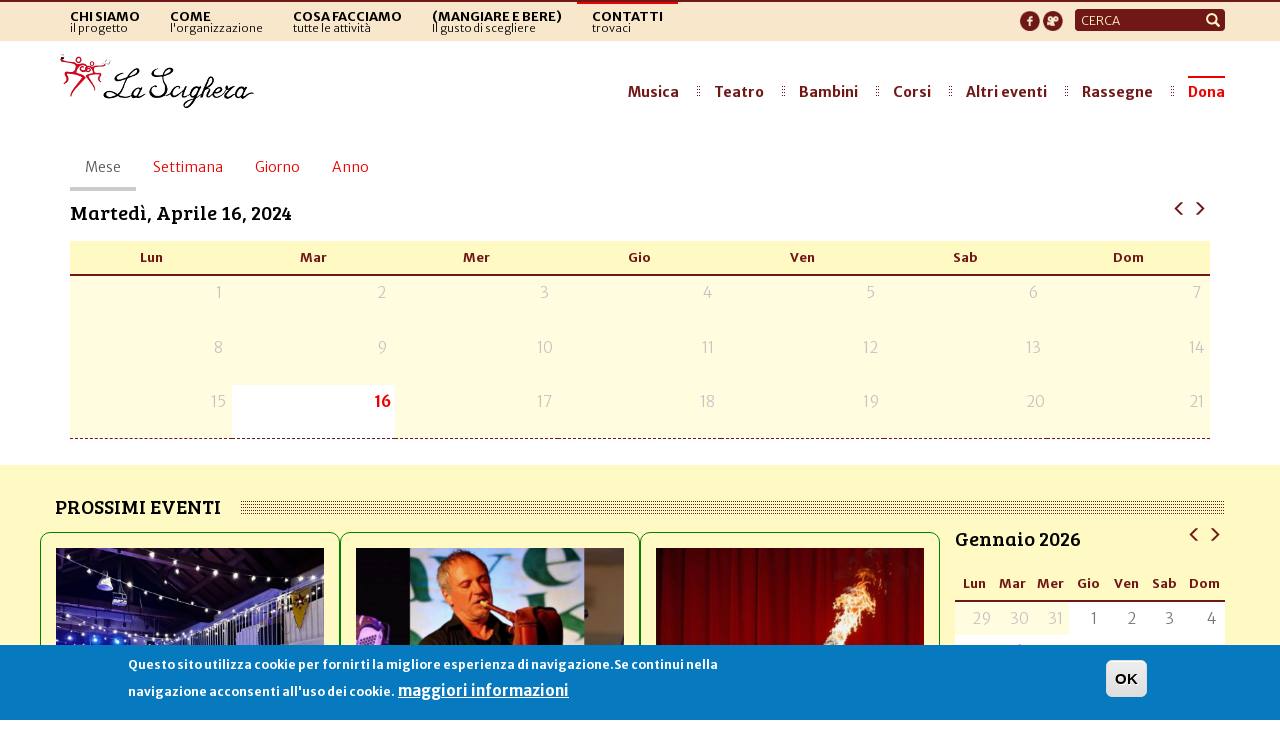

--- FILE ---
content_type: text/html; charset=utf-8
request_url: https://www.lascighera.org/eventi/mese/2024-04-16?page=4
body_size: 13723
content:
<!DOCTYPE html>
<html lang="it" dir="ltr" prefix="content: http://purl.org/rss/1.0/modules/content/ dc: http://purl.org/dc/terms/ foaf: http://xmlns.com/foaf/0.1/ rdfs: http://www.w3.org/2000/01/rdf-schema# sioc: http://rdfs.org/sioc/ns# sioct: http://rdfs.org/sioc/types# skos: http://www.w3.org/2004/02/skos/core# xsd: http://www.w3.org/2001/XMLSchema#">
<head>
  <link rel="profile" href="http://www.w3.org/1999/xhtml/vocab" />
  <meta name="viewport" content="width=device-width, initial-scale=1.0">
  <meta http-equiv="Content-Type" content="text/html; charset=utf-8" />
<meta name="generator" content="Drupal 7 (https://www.drupal.org)" />
<link rel="canonical" href="https://www.lascighera.org/eventi/mese/2024-04-16" />
<link rel="shortlink" href="https://www.lascighera.org/eventi/mese/2024-04-16" />
<meta property="og:site_name" content="La Scighera" />
<meta property="og:type" content="article" />
<meta property="og:url" content="https://www.lascighera.org/eventi/mese/2024-04-16" />
<meta name="twitter:card" content="summary" />
<meta name="dcterms.type" content="Text" />
<meta name="dcterms.format" content="text/html" />
<meta name="dcterms.identifier" content="https://www.lascighera.org/eventi/mese/2024-04-16" />
  <title>| Page 5 | La Scighera</title>
  <link type="text/css" rel="stylesheet" href="https://www.lascighera.org/sites/default/files/css/css_lQaZfjVpwP_oGNqdtWCSpJT1EMqXdMiU84ekLLxQnc4.css" media="all" />
<link type="text/css" rel="stylesheet" href="https://www.lascighera.org/sites/default/files/css/css_gLO4px3yF8oFZZEHuUawdPK44hiFowaPtlr08ubEX38.css" media="all" />
<link type="text/css" rel="stylesheet" href="https://www.lascighera.org/sites/default/files/css/css__wSn4CZgUY08zvd5fvnC1JRvmg4HPazrdpwuuNjrCzk.css" media="all" />
<link type="text/css" rel="stylesheet" href="https://www.lascighera.org/sites/default/files/css/css_Rmr82Vvl1iL0B4EMpyxw2ZvXfqMjCJ5ydkfYPdgK7k4.css" media="all" />
<link type="text/css" rel="stylesheet" href="https://cdn.jsdelivr.net/npm/bootstrap@3.3.7/dist/css/bootstrap.min.css" media="all" />
<link type="text/css" rel="stylesheet" href="https://www.lascighera.org/sites/default/files/css/css_GZOpRITbdKjTDV9JFvKOgcxnLBj4MmDS4SrkwszcDR8.css" media="all" />
  <!-- HTML5 element support for IE6-8 -->
  <!--[if lt IE 9]>
    <script src="https://cdn.jsdelivr.net/html5shiv/3.7.3/html5shiv-printshiv.min.js"></script>
  <![endif]-->
  <script src="//ajax.googleapis.com/ajax/libs/jquery/2.2.4/jquery.js"></script>
<script>window.jQuery || document.write("<script src='/sites/all/modules/jquery_update/replace/jquery/2.2/jquery.js'>\x3C/script>")</script>
<script src="https://www.lascighera.org/misc/jquery-extend-3.4.0.js?v=2.2.4"></script>
<script src="https://www.lascighera.org/misc/jquery-html-prefilter-3.5.0-backport.js?v=2.2.4"></script>
<script src="https://www.lascighera.org/misc/jquery.once.js?v=1.2"></script>
<script src="https://www.lascighera.org/misc/drupal.js?t73jv8"></script>
<script src="https://www.lascighera.org/sites/all/libraries/fitvids/jquery.fitvids.js?t73jv8"></script>
<script src="https://www.lascighera.org/sites/all/modules/jquery_update/js/jquery_browser.js?v=0.0.1"></script>
<script src="//ajax.googleapis.com/ajax/libs/jqueryui/1.10.2/jquery-ui.js"></script>
<script>window.jQuery.ui || document.write("<script src='/sites/all/modules/jquery_update/replace/ui/ui/jquery-ui.js'>\x3C/script>")</script>
<script src="https://www.lascighera.org/sites/all/modules/eu_cookie_compliance/js/jquery.cookie-1.4.1.min.js?v=1.4.1"></script>
<script src="https://www.lascighera.org/sites/all/modules/jquery_update/replace/jquery.form/4/jquery.form.js?v=4.2.1"></script>
<script src="https://www.lascighera.org/misc/ui/jquery.ui.datepicker-1.13.0-backport.js?v=1.10.2"></script>
<script src="https://www.lascighera.org/modules/locale/locale.datepicker.js?v=1.10.2"></script>
<script src="https://www.lascighera.org/sites/all/modules/date/date_popup/jquery.timeentry.pack.js?v=1.4.7"></script>
<script src="https://www.lascighera.org/sites/all/modules/beautytips/js/jquery.bt.min.js?v=0.9.5-rc1"></script>
<script src="https://www.lascighera.org/sites/all/modules/beautytips/js/beautytips.min.js?v=7.x-2.x"></script>
<script src="https://www.lascighera.org/misc/form-single-submit.js?v=7.103"></script>
<script src="https://www.lascighera.org/misc/ajax.js?v=7.103"></script>
<script src="https://www.lascighera.org/sites/all/modules/jquery_update/js/jquery_update.js?v=0.0.1"></script>
<script src="https://cdn.jsdelivr.net/npm/bootstrap@3.3.7/dist/js/bootstrap.js"></script>
<script src="https://www.lascighera.org/sites/all/modules/entityreference/js/entityreference.js?t73jv8"></script>
<script src="https://www.lascighera.org/sites/all/modules/fitvids/fitvids.js?t73jv8"></script>
<script src="https://www.lascighera.org/sites/default/files/languages/it_WLdUBiIIk4NJMwTTtFYTPRu-K4It6MgXs6ZKppu46Ss.js?t73jv8"></script>
<script src="https://www.lascighera.org/sites/all/modules/views_slideshow_xtra/views_slideshow_xtra.js?t73jv8"></script>
<script src="https://www.lascighera.org/sites/all/modules/views/js/base.js?t73jv8"></script>
<script src="https://www.lascighera.org/sites/all/themes/bootstrap/js/misc/_progress.js?v=7.103"></script>
<script src="https://www.lascighera.org/sites/all/modules/better_exposed_filters/better_exposed_filters.js?t73jv8"></script>
<script src="https://www.lascighera.org/sites/all/modules/date/date_popup/date_popup.js?t73jv8"></script>
<script src="https://www.lascighera.org/sites/all/modules/views/js/ajax_view.js?t73jv8"></script>
<script src="https://www.lascighera.org/misc/form.js?t73jv8"></script>
<script src="https://www.lascighera.org/sites/all/themes/bootstrap/js/misc/_collapse.js?t73jv8"></script>
<script src="https://www.lascighera.org/sites/all/modules/google_analytics/googleanalytics.js?t73jv8"></script>
<script src="https://www.googletagmanager.com/gtag/js?id=UA-3416813-1"></script>
<script>window.dataLayer = window.dataLayer || [];function gtag(){dataLayer.push(arguments)};gtag("js", new Date());gtag("set", "developer_id.dMDhkMT", true);gtag("config", "UA-3416813-1", {"groups":"default","anonymize_ip":true});</script>
<script src="https://www.lascighera.org/sites/all/modules/matomo/matomo.js?t73jv8"></script>
<script>var _paq = _paq || [];(function(){var u=(("https:" == document.location.protocol) ? "https://matomo.alekos.net/" : "http://matomo.alekos.net/");_paq.push(["setSiteId", "18"]);_paq.push(["setTrackerUrl", u+"matomo.php"]);_paq.push(["setDocumentTitle", "Calendario"]);_paq.push(["setDoNotTrack", 1]);_paq.push(["trackPageView"]);_paq.push(["setIgnoreClasses", ["no-tracking","colorbox"]]);_paq.push(["enableLinkTracking"]);var d=document,g=d.createElement("script"),s=d.getElementsByTagName("script")[0];g.type="text/javascript";g.defer=true;g.async=true;g.src="https://www.lascighera.org/sites/default/files/matomo/matomo.js?t73jv8";s.parentNode.insertBefore(g,s);})();</script>
<script src="https://www.lascighera.org/sites/all/modules/beautytips/other_libs/jquery.hoverIntent.minified.js?t73jv8"></script>
<script src="https://www.lascighera.org/sites/all/themes/bootstrap_scighera/js/jquery.dotdotdot.min.js?t73jv8"></script>
<script src="https://www.lascighera.org/sites/all/themes/bootstrap_scighera/js/jquery.hoverIntent.minified.js?t73jv8"></script>
<script src="https://www.lascighera.org/sites/all/themes/bootstrap_scighera/js/jssor.slider-21.1.6.mini.js?t73jv8"></script>
<script src="https://www.lascighera.org/sites/all/themes/bootstrap_scighera/js/giucas.js?t73jv8"></script>
<script src="https://www.lascighera.org/sites/all/themes/bootstrap_scighera/js/custom.js?t73jv8"></script>
<script src="https://www.lascighera.org/sites/all/themes/bootstrap/js/misc/ajax.js?t73jv8"></script>
<script src="https://www.lascighera.org/sites/all/themes/bootstrap/js/modules/views/js/ajax_view.js?t73jv8"></script>
<script>jQuery.extend(Drupal.settings, {"basePath":"\/","pathPrefix":"","setHasJsCookie":0,"ajaxPageState":{"theme":"bootstrap_scighera","theme_token":"CeJ8XREBOfHQOSWT3dYTCJoHduDABqynqT3XvqzoVIE","jquery_version":"2.2","jquery_version_token":"DE2C34UgEp_Q86_lzrZZegEzDLe5QRFbf4SDTsbnLBY","js":{"0":1,"sites\/all\/modules\/eu_cookie_compliance\/js\/eu_cookie_compliance.min.js":1,"sites\/all\/themes\/bootstrap\/js\/bootstrap.js":1,"\/\/ajax.googleapis.com\/ajax\/libs\/jquery\/2.2.4\/jquery.js":1,"1":1,"misc\/jquery-extend-3.4.0.js":1,"misc\/jquery-html-prefilter-3.5.0-backport.js":1,"misc\/jquery.once.js":1,"misc\/drupal.js":1,"sites\/all\/libraries\/fitvids\/jquery.fitvids.js":1,"sites\/all\/modules\/jquery_update\/js\/jquery_browser.js":1,"\/\/ajax.googleapis.com\/ajax\/libs\/jqueryui\/1.10.2\/jquery-ui.js":1,"2":1,"sites\/all\/modules\/eu_cookie_compliance\/js\/jquery.cookie-1.4.1.min.js":1,"sites\/all\/modules\/jquery_update\/replace\/jquery.form\/4\/jquery.form.js":1,"misc\/ui\/jquery.ui.datepicker-1.13.0-backport.js":1,"modules\/locale\/locale.datepicker.js":1,"sites\/all\/modules\/date\/date_popup\/jquery.timeentry.pack.js":1,"sites\/all\/modules\/beautytips\/js\/jquery.bt.min.js":1,"sites\/all\/modules\/beautytips\/js\/beautytips.min.js":1,"misc\/form-single-submit.js":1,"misc\/ajax.js":1,"sites\/all\/modules\/jquery_update\/js\/jquery_update.js":1,"https:\/\/cdn.jsdelivr.net\/npm\/bootstrap@3.3.7\/dist\/js\/bootstrap.js":1,"sites\/all\/modules\/entityreference\/js\/entityreference.js":1,"sites\/all\/modules\/fitvids\/fitvids.js":1,"public:\/\/languages\/it_WLdUBiIIk4NJMwTTtFYTPRu-K4It6MgXs6ZKppu46Ss.js":1,"sites\/all\/modules\/views_slideshow_xtra\/views_slideshow_xtra.js":1,"sites\/all\/modules\/views\/js\/base.js":1,"sites\/all\/themes\/bootstrap\/js\/misc\/_progress.js":1,"sites\/all\/modules\/better_exposed_filters\/better_exposed_filters.js":1,"sites\/all\/modules\/date\/date_popup\/date_popup.js":1,"sites\/all\/modules\/views\/js\/ajax_view.js":1,"misc\/form.js":1,"sites\/all\/themes\/bootstrap\/js\/misc\/_collapse.js":1,"sites\/all\/modules\/google_analytics\/googleanalytics.js":1,"https:\/\/www.googletagmanager.com\/gtag\/js?id=UA-3416813-1":1,"3":1,"sites\/all\/modules\/matomo\/matomo.js":1,"4":1,"sites\/all\/modules\/beautytips\/other_libs\/jquery.hoverIntent.minified.js":1,"sites\/all\/themes\/bootstrap_scighera\/js\/jquery.dotdotdot.min.js":1,"sites\/all\/themes\/bootstrap_scighera\/js\/jquery.hoverIntent.minified.js":1,"sites\/all\/themes\/bootstrap_scighera\/js\/jssor.slider-21.1.6.mini.js":1,"sites\/all\/themes\/bootstrap_scighera\/js\/giucas.js":1,"sites\/all\/themes\/bootstrap_scighera\/js\/custom.js":1,"sites\/all\/themes\/bootstrap\/js\/misc\/ajax.js":1,"sites\/all\/themes\/bootstrap\/js\/modules\/views\/js\/ajax_view.js":1},"css":{"modules\/system\/system.base.css":1,"misc\/ui\/jquery.ui.core.css":1,"misc\/ui\/jquery.ui.theme.css":1,"misc\/ui\/jquery.ui.datepicker.css":1,"sites\/all\/modules\/date\/date_popup\/themes\/jquery.timeentry.css":1,"sites\/all\/modules\/simplenews\/simplenews.css":1,"sites\/all\/modules\/calendar\/css\/calendar_multiday.css":1,"sites\/all\/modules\/calendar_tooltips\/calendar_tooltips.css":1,"sites\/all\/modules\/date\/date_repeat_field\/date_repeat_field.css":1,"modules\/field\/theme\/field.css":1,"sites\/all\/modules\/fitvids\/fitvids.css":1,"modules\/node\/node.css":1,"sites\/all\/modules\/youtube\/css\/youtube.css":1,"sites\/all\/modules\/views\/css\/views.css":1,"sites\/all\/modules\/ckeditor\/css\/ckeditor.css":1,"sites\/all\/modules\/media\/modules\/media_wysiwyg\/css\/media_wysiwyg.base.css":1,"sites\/all\/modules\/ctools\/css\/ctools.css":1,"sites\/all\/modules\/panels\/css\/panels.css":1,"sites\/all\/modules\/views_slideshow_xtra\/views_slideshow_xtra.css":1,"sites\/all\/modules\/date\/date_views\/css\/date_views.css":1,"sites\/all\/modules\/eu_cookie_compliance\/css\/eu_cookie_compliance.css":1,"sites\/all\/modules\/naviteam\/nv_widget\/css\/flickr.css":1,"public:\/\/ctools\/css\/1047b53643519f84cb23d4e7837388d4.css":1,"https:\/\/cdn.jsdelivr.net\/npm\/bootstrap@3.3.7\/dist\/css\/bootstrap.min.css":1,"sites\/all\/themes\/bootstrap\/css\/3.3.7\/overrides.min.css":1,"sites\/all\/themes\/bootstrap_scighera\/css\/styles.css":1,"sites\/all\/themes\/bootstrap_scighera\/css\/animate.min.css":1}},"jcarousel":{"ajaxPath":"\/jcarousel\/ajax\/views"},"views":{"ajax_path":"\/views\/ajax","ajaxViews":{"views_dom_id:8766b8018424bdb2a94ecf70e25f523a":{"view_name":"calendario_eventi_della_scighera","view_display_id":"page_1","view_args":"2024-04-16","view_path":"eventi\/mese\/2024-04-16","view_base_path":"eventi\/mese","view_dom_id":"8766b8018424bdb2a94ecf70e25f523a","pager_element":0},"views_dom_id:ddfe79d44b88ae9546768d5b8abc5ab4":{"view_name":"tutti_gli_eventi","view_display_id":"pane_eventi_home","view_args":"","view_path":"eventi\/mese\/2024-04-16","view_base_path":"eventi\/mese\/2024-04-16","view_dom_id":"ddfe79d44b88ae9546768d5b8abc5ab4","pager_element":0},"views_dom_id:6678f4184dde6af17b96f6a2efa68abb":{"view_name":"calendario_eventi_della_scighera","view_display_id":"page_1","view_args":"2026-01","view_path":"eventi\/mese\/2024-04-16","view_base_path":"eventi\/mese","view_dom_id":"6678f4184dde6af17b96f6a2efa68abb","pager_element":0},"views_dom_id:605bd8440efa5165ad661f31f44a0c59":{"view_name":"i_corsi_della_scighera","view_display_id":"panel_pane_1","view_args":"","view_path":"eventi\/mese\/2024-04-16","view_base_path":"tabella-corsi","view_dom_id":"605bd8440efa5165ad661f31f44a0c59","pager_element":0},"views_dom_id:42e0dbdd63ba42c012d05171a351d24f":{"view_name":"tutti_gli_eventi","view_display_id":"panel_pane_4","view_args":"","view_path":"eventi\/mese\/2024-04-16","view_base_path":"eventi\/mese\/2024-04-16","view_dom_id":"42e0dbdd63ba42c012d05171a351d24f","pager_element":0}}},"urlIsAjaxTrusted":{"\/views\/ajax":true,"\/eventi\/mese\/2024-04-16?page=4":true},"better_exposed_filters":{"views":{"calendario_eventi_della_scighera":{"displays":{"page_1":{"filters":[]}}},"tutti_gli_eventi":{"displays":{"pane_eventi_home":{"filters":{"field_eventstart_value":{"required":false},"tipo_evento":{"required":false}}},"panel_pane_4":{"filters":[]}}},"i_corsi_della_scighera":{"displays":{"panel_pane_1":{"filters":[]}}}},"datepicker":false,"slider":false,"settings":[],"autosubmit":false},"jquery":{"ui":{"datepicker":{"isRTL":false,"firstDay":"1"}}},"datePopup":{"edit-field-eventstart-value-min-datepicker-popup-0":{"func":"datepicker","settings":{"changeMonth":true,"changeYear":true,"autoPopUp":"focus","closeAtTop":false,"speed":"immediate","firstDay":1,"dateFormat":"dd\/mm\/yy","yearRange":"-10:+1","fromTo":false,"defaultDate":"0y"}},"edit-field-eventstart-value-max-datepicker-popup-0":{"func":"datepicker","settings":{"changeMonth":true,"changeYear":true,"autoPopUp":"focus","closeAtTop":false,"speed":"immediate","firstDay":1,"dateFormat":"dd\/mm\/yy","yearRange":"-10:+1","fromTo":false,"defaultDate":"0y"}}},"fitvids":{"custom_domains":[],"selectors":["body"],"simplifymarkup":true},"eu_cookie_compliance":{"cookie_policy_version":"1.0.0","popup_enabled":1,"popup_agreed_enabled":0,"popup_hide_agreed":0,"popup_clicking_confirmation":1,"popup_scrolling_confirmation":0,"popup_html_info":"\u003Cdiv class=\u0022eu-cookie-compliance-banner eu-cookie-compliance-banner-info eu-cookie-compliance-banner--default\u0022\u003E\n  \u003Cdiv class=\u0022popup-content info\u0022\u003E\n        \u003Cdiv id=\u0022popup-text\u0022\u003E\n      \u003Cp\u003EQuesto sito utilizza cookie per fornirti la migliore esperienza di navigazione.Se continui nella navigazione acconsenti all\u0027uso dei cookie.\u003C\/p\u003E\n              \u003Cbutton type=\u0022button\u0022 class=\u0022find-more-button eu-cookie-compliance-more-button\u0022\u003Emaggiori informazioni\u003C\/button\u003E\n          \u003C\/div\u003E\n    \n    \u003Cdiv id=\u0022popup-buttons\u0022 class=\u0022\u0022\u003E\n            \u003Cbutton type=\u0022button\u0022 class=\u0022agree-button eu-cookie-compliance-default-button\u0022\u003EOK\u003C\/button\u003E\n          \u003C\/div\u003E\n  \u003C\/div\u003E\n\u003C\/div\u003E","use_mobile_message":false,"mobile_popup_html_info":"\u003Cdiv class=\u0022eu-cookie-compliance-banner eu-cookie-compliance-banner-info eu-cookie-compliance-banner--default\u0022\u003E\n  \u003Cdiv class=\u0022popup-content info\u0022\u003E\n        \u003Cdiv id=\u0022popup-text\u0022\u003E\n                    \u003Cbutton type=\u0022button\u0022 class=\u0022find-more-button eu-cookie-compliance-more-button\u0022\u003Emaggiori informazioni\u003C\/button\u003E\n          \u003C\/div\u003E\n    \n    \u003Cdiv id=\u0022popup-buttons\u0022 class=\u0022\u0022\u003E\n            \u003Cbutton type=\u0022button\u0022 class=\u0022agree-button eu-cookie-compliance-default-button\u0022\u003EOK\u003C\/button\u003E\n          \u003C\/div\u003E\n  \u003C\/div\u003E\n\u003C\/div\u003E\n","mobile_breakpoint":"768","popup_html_agreed":"\u003Cdiv\u003E\n  \u003Cdiv class=\u0022popup-content agreed\u0022\u003E\n    \u003Cdiv id=\u0022popup-text\u0022\u003E\n      \u003Cp\u003EThank you for accepting cookiesYou can now hide this message or find out more about cookies.\u003C\/p\u003E\n    \u003C\/div\u003E\n    \u003Cdiv id=\u0022popup-buttons\u0022\u003E\n      \u003Cbutton type=\u0022button\u0022 class=\u0022hide-popup-button eu-cookie-compliance-hide-button\u0022\u003EOK\u003C\/button\u003E\n              \u003Cbutton type=\u0022button\u0022 class=\u0022find-more-button eu-cookie-compliance-more-button-thank-you\u0022 \u003EMaggiori informazioni\u003C\/button\u003E\n          \u003C\/div\u003E\n  \u003C\/div\u003E\n\u003C\/div\u003E","popup_use_bare_css":false,"popup_height":"auto","popup_width":"100%","popup_delay":1000,"popup_link":"\/cookie","popup_link_new_window":1,"popup_position":null,"fixed_top_position":false,"popup_language":"it","store_consent":false,"better_support_for_screen_readers":0,"reload_page":0,"domain":"","domain_all_sites":null,"popup_eu_only_js":0,"cookie_lifetime":"100","cookie_session":false,"disagree_do_not_show_popup":0,"method":"default","allowed_cookies":"","withdraw_markup":"\u003Cbutton type=\u0022button\u0022 class=\u0022eu-cookie-withdraw-tab\u0022\u003EPrivacy settings\u003C\/button\u003E\n\u003Cdiv class=\u0022eu-cookie-withdraw-banner\u0022\u003E\n  \u003Cdiv class=\u0022popup-content info\u0022\u003E\n    \u003Cdiv id=\u0022popup-text\u0022\u003E\n      \u003Cp\u003E\u0026lt;h2\u0026gt;We use cookies on this site to enhance your user experience\u0026lt;\/h2\u0026gt;\u0026lt;p\u0026gt;You have given your consent for us to set cookies.\u0026lt;\/p\u0026gt;\u003C\/p\u003E\n    \u003C\/div\u003E\n    \u003Cdiv id=\u0022popup-buttons\u0022\u003E\n      \u003Cbutton type=\u0022button\u0022 class=\u0022eu-cookie-withdraw-button\u0022\u003EWithdraw consent\u003C\/button\u003E\n    \u003C\/div\u003E\n  \u003C\/div\u003E\n\u003C\/div\u003E\n","withdraw_enabled":false,"withdraw_button_on_info_popup":false,"cookie_categories":[],"cookie_categories_details":[],"enable_save_preferences_button":true,"cookie_name":"","cookie_value_disagreed":"0","cookie_value_agreed_show_thank_you":"1","cookie_value_agreed":"2","containing_element":"body","automatic_cookies_removal":true,"close_button_action":"close_banner"},"googleanalytics":{"account":["UA-3416813-1"],"trackOutbound":1,"trackMailto":1,"trackDownload":1,"trackDownloadExtensions":"7z|aac|arc|arj|asf|asx|avi|bin|csv|doc(x|m)?|dot(x|m)?|exe|flv|gif|gz|gzip|hqx|jar|jpe?g|js|mp(2|3|4|e?g)|mov(ie)?|msi|msp|pdf|phps|png|ppt(x|m)?|pot(x|m)?|pps(x|m)?|ppam|sld(x|m)?|thmx|qtm?|ra(m|r)?|sea|sit|tar|tgz|torrent|txt|wav|wma|wmv|wpd|xls(x|m|b)?|xlt(x|m)|xlam|xml|z|zip"},"matomo":{"trackMailto":1},"beautytipStyles":{"default":{"fill":"#ffffff","padding":8,"strokeStyle":"#B7B7B7","cornerRadius":0,"cssStyles":{"fontFamily":"\u0026quot;lucida grande\u0026quot;,tahoma,verdana,arial,sans-serif","fontSize":"11px","color":"#fff"},"width":"300px"},"plain":[],"netflix":{"positions":["right","left"],"fill":"#FFF","padding":5,"shadow":true,"shadowBlur":12,"strokeStyle":"#B9090B","spikeLength":50,"spikeGirth":60,"cornerRadius":10,"centerPointY":0.1,"overlap":-8,"cssStyles":{"fontSize":"12px","fontFamily":"arial,helvetica,sans-serif"}},"facebook":{"fill":"#F7F7F7","padding":8,"strokeStyle":"#B7B7B7","cornerRadius":0,"cssStyles":{"fontFamily":"\u0022lucida grande\u0022,tahoma,verdana,arial,sans-serif","fontSize":"11px"}},"transparent":{"fill":"rgba(0, 0, 0, .8)","padding":20,"strokeStyle":"#CC0","strokeWidth":3,"spikeLength":40,"spikeGirth":40,"cornerRadius":40,"cssStyles":{"color":"#FFF","fontWeight":"bold"}},"big-green":{"fill":"#00FF4E","padding":20,"strokeWidth":0,"spikeLength":40,"spikeGirth":40,"cornerRadius":15,"cssStyles":{"fontFamily":"\u0022lucida grande\u0022,tahoma,verdana,arial,sans-serif","fontSize":"14px"}},"google-maps":{"positions":["top","bottom"],"fill":"#FFF","padding":15,"strokeStyle":"#ABABAB","strokeWidth":1,"spikeLength":65,"spikeGirth":40,"cornerRadius":25,"centerPointX":0.9,"cssStyles":[]},"hulu":{"fill":"#F4F4F4","strokeStyle":"#666666","spikeLength":20,"spikeGirth":10,"width":350,"overlap":0,"centerPointY":1,"cornerRadius":0,"cssStyles":{"fontFamily":"\u0022Lucida Grande\u0022,Helvetica,Arial,Verdana,sans-serif","fontSize":"12px","padding":"10px 14px"},"shadow":true,"shadowColor":"rgba(0,0,0,.5)","shadowBlur":8,"shadowOffsetX":4,"shadowOffsetY":4}},"beautytips":{"calendar-tooltips":{"cssSelect":".calendar-calendar .mini-day-on a, .calendar-calendar .day a, .calendar-calendar .mini-day-on span, .calendar-calendar .day span","contentSelector":"$(this).next().html()","hoverIntentOpts":{"timeout":"2500","interval":0},"style":"facebook","list":["contentSelector","hoverIntentOpts"]}},"bootstrap":{"anchorsFix":"0","anchorsSmoothScrolling":"0","formHasError":1,"popoverEnabled":1,"popoverOptions":{"animation":1,"html":0,"placement":"right","selector":"","trigger":"click","triggerAutoclose":1,"title":"","content":"","delay":0,"container":"body"},"tooltipEnabled":1,"tooltipOptions":{"animation":1,"html":0,"placement":"auto left","selector":"","trigger":"hover focus","delay":0,"container":"body"}}});</script>
</head>
<body class="html not-front not-logged-in no-sidebars page-eventi page-eventi-mese page-eventi-mese-2024-04-16">
  <div id="skip-link">
    <a href="#main-content" class="element-invisible element-focusable">Salta al contenuto principale</a>
  </div>
    <header role="banner" id="page-header">
	<div class="container">
		  <div class="region region-header">
    <section id="block-system-main-menu" class="block block-system block-menu clearfix">
	<div class="block-content">
	  	  	  
	  <ul class="menu nav"><li class="first leaf"><a href="/progetto" title="Il Progetto"><span class="menutitle">Chi siamo</span><br><span class="menusub">il progetto</span></a></li>
<li class="leaf"><a href="/lorganizzazione" title="organizzazione"><span class="menutitle">Come</span><br><span class="menusub">l'organizzazione</span></a></li>
<li class="leaf"><a href="/tutti-gli-eventi" title="tutte le attività "><span class="menutitle">Cosa facciamo</span><br><span class="menusub">tutte le attività</span></a></li>
<li class="leaf"><a href="/la-nostra-filosofia" title=""><span class="menutitle">(mangiare e bere)</span><br><span class="menusub">Il gusto di scegliere</span></a></li>
<li class="last leaf"><a href="/dove_siamo" title="trovaci"><span class="menutitle">Contatti</span><br><span class="menusub">trovaci</span></a></li>
</ul>	</div>
</section>
<section id="block-search-form" class="block block-search clearfix">
	<div class="block-content">
	  	  	  
	  <form class="form-search content-search" action="/eventi/mese/2024-04-16?page=4" method="post" id="search-block-form" accept-charset="UTF-8"><div><div>
      <h2 class="element-invisible">Form di ricerca</h2>
    <div class="input-group"><input title="Inserisci i termini da cercare." placeholder="Cerca" class="form-control form-text" type="text" id="edit-search-block-form--2" name="search_block_form" value="" size="15" maxlength="128" /><span class="input-group-btn"><button type="submit" class="btn btn-primary"><span class="icon glyphicon glyphicon-search" aria-hidden="true"></span>
</button></span></div><div class="form-actions form-wrapper form-group" id="edit-actions"><button class="element-invisible btn btn-primary form-submit" type="submit" id="edit-submit" name="op" value="Cerca">Cerca</button>
</div><input type="hidden" name="form_build_id" value="form--OOemySEVQVU9_nczZC38Dmzb9zXgo-FbuQX_Boq140" />
<input type="hidden" name="form_id" value="search_block_form" />
</div>
</div></form>	</div>
</section>
<section id="block-block-3" class="block block-block clearfix">
	<div class="block-content">
	  	  	  
	  <p><!--<a href="https://www.facebook.com/lascighera" target="_blank" title="Facebook La Scighera"><img alt="facebook" src="/sites/all/themes/bootstrap_scighera/img/facebook.png" /></a> <a href="https://www.youtube.com/www.youtube.com/channel/UC8j-BgljqJdOTuwM8x1fuGA" target="_blank" title="Youtube La Scighera"><img alt="youtube" src="/sites/all/themes/bootstrap_scighera/img/youtube.png"  /></a>--><a href="https://www.facebook.com/lascighera" target="_blank" title="Facebook La Scighera"><img alt="facebook" src="/sites/all/themes/bootstrap_scighera/img/facebook_bor.png" /></a> <a href="https://www.youtube.com/channel/UC8j-BgljqJdOTuwM8x1fuGA" target="_blank" title="Youtube La Scighera"><img alt="youtube" src="/sites/all/themes/bootstrap_scighera/img/youtube_bor.png" /></a></p>
<!--<a href="https://www.facebook.com/lascighera" target="_blank" title="Twitter La Scighera"><img alt="twitter" src="/sites/all/themes/bootstrap_scighera/img/twitter.png" /></a>-->
<p> </p>
	</div>
</section>
  </div>
	</div>
</header>
<header id="navbar" role="banner" class="navbar container-fluid navbar-default">
  <div class="container">
    <div class="navbar-header">
            <a class="logo navbar-btn pull-left" href="/" title="Home">
        <img src="https://www.lascighera.org/sites/all/themes/bootstrap_scighera/img/logo_orizzontale.png" alt="Home" />
      </a>
      
      
      <!-- .btn-navbar is used as the toggle for collapsed navbar content -->
      <button type="button" class="navbar-toggle" data-toggle="collapse" data-target=".navbar-collapse">
        <span class="sr-only">Toggle navigation</span>
        <span class="icon-bar"></span>
        <span class="icon-bar"></span>
        <span class="icon-bar"></span>
      </button>
    </div>

          <div class="navbar-collapse collapse">
        <nav role="navigation">
                      <ul class="menu nav navbar-nav"><li class="first leaf"><a href="/progetto" title="Il Progetto"><span class="menutitle">Chi siamo</span><br><span class="menusub">il progetto</span></a></li>
<li class="leaf"><a href="/lorganizzazione" title="organizzazione"><span class="menutitle">Come</span><br><span class="menusub">l'organizzazione</span></a></li>
<li class="leaf"><a href="/tutti-gli-eventi" title="tutte le attività "><span class="menutitle">Cosa facciamo</span><br><span class="menusub">tutte le attività</span></a></li>
<li class="leaf"><a href="/la-nostra-filosofia" title=""><span class="menutitle">(mangiare e bere)</span><br><span class="menusub">Il gusto di scegliere</span></a></li>
<li class="last leaf"><a href="/dove_siamo" title="trovaci"><span class="menutitle">Contatti</span><br><span class="menusub">trovaci</span></a></li>
</ul>                                          <ul class="menu nav navbar-nav secondary"><li class="first leaf"><a href="/tipo-evento/musica" title="">Musica</a></li>
<li class="leaf"><a href="/tipo-evento/teatro" title="">Teatro</a></li>
<li class="leaf"><a href="/bambini" title="">Bambini</a></li>
<li class="collapsed"><a href="/corsi" title="">Corsi</a></li>
<li class="leaf"><a href="/tutti-gli-eventi" title="">Altri eventi</a></li>
<li class="leaf"><a href="/rassegne" title="">Rassegne</a></li>
<li class="last leaf"><a href="/sostieni-la-scighera" title="">Dona</a></li>
</ul>                  </nav>
      </div>
      </div>
</header>


<div class="testata">
	<div class="container">
		  	</div>
</div>

<div class="main-container container">

  <div class="row">

    
    <section class="col-sm-12">
          <a id="main-content"></a>
                    <h2 class="element-invisible">Schede primarie</h2><ul class="tabs--primary nav nav-tabs"><li class="active"><a href="/eventi" class="active">Mese<span class="element-invisible">(scheda attiva)</span></a></li>
<li><a href="/eventi/settimana">Settimana</a></li>
<li><a href="/eventi/giorno">Giorno</a></li>
<li><a href="/eventi/anno">Anno</a></li>
</ul>                                            <div class="region region-content">
    <section id="block-system-main" class="block block-system clearfix">
	<div class="block-content">
	  	  	  
	  <div class="view view-calendario-eventi-della-scighera view-id-calendario_eventi_della_scighera view-display-id-page_1 view-dom-id-8766b8018424bdb2a94ecf70e25f523a">
            <div class="view-header">
        <div class="title-pager">
    <div class="date-heading">
      <h3>Martedì, Aprile 16, 2024</h3>
    </div>
    <div class="text-center">
      <ul class="pagination">
              <li>
          <a href="https://www.lascighera.org/eventi/mese/2024-03-16?page=4" title="Vai al giorno precedente" rel="nofollow"><span class="glyphicon glyphicon-menu-left"></span></a>        </li>
                    <li>
          <a href="https://www.lascighera.org/eventi/mese/2024-05-16?page=4" title="Vai al giorno successivo" rel="nofollow"><span class="glyphicon glyphicon-menu-right"></span></a>        </li>
            </ul>
    </div>
  </div>
    </div>
  
  
  
      <div class="view-content">
      <div class="calendar-calendar"><div class="month-view">
<table class="full">
  <thead>
    <tr>
              <th class="days mon" id="Lunedì">
          Lun        </th>
              <th class="days tue" id="Martedì">
          Mar        </th>
              <th class="days wed" id="Mercoledì">
          Mer        </th>
              <th class="days thu" id="Giovedì">
          Gio        </th>
              <th class="days fri" id="Venerdì">
          Ven        </th>
              <th class="days sat" id="Sabato">
          Sab        </th>
              <th class="days sun" id="Domenica">
          Dom        </th>
          </tr>
  </thead>
  <tbody>
    <tr class="date-box">
  <td id="calendario_eventi_della_scighera-2024-04-01-date-box" class="date-box past empty" colspan="1" rowspan="1" data-date="2024-04-01"  headers="Lunedì"  data-day-of-month="1" >
  <div class="inner">
    <div class="day day"> 1 </div>
  </div>
</td>
<td id="calendario_eventi_della_scighera-2024-04-02-date-box" class="date-box past empty" colspan="1" rowspan="1" data-date="2024-04-02"  headers="Martedì"  data-day-of-month="2" >
  <div class="inner">
    <div class="day day"> 2 </div>
  </div>
</td>
<td id="calendario_eventi_della_scighera-2024-04-03-date-box" class="date-box past empty" colspan="1" rowspan="1" data-date="2024-04-03"  headers="Mercoledì"  data-day-of-month="3" >
  <div class="inner">
    <div class="day day"> 3 </div>
  </div>
</td>
<td id="calendario_eventi_della_scighera-2024-04-04-date-box" class="date-box past empty" colspan="1" rowspan="1" data-date="2024-04-04"  headers="Giovedì"  data-day-of-month="4" >
  <div class="inner">
    <div class="day day"> 4 </div>
  </div>
</td>
<td id="calendario_eventi_della_scighera-2024-04-05-date-box" class="date-box past empty" colspan="1" rowspan="1" data-date="2024-04-05"  headers="Venerdì"  data-day-of-month="5" >
  <div class="inner">
    <div class="day day"> 5 </div>
  </div>
</td>
<td id="calendario_eventi_della_scighera-2024-04-06-date-box" class="date-box past empty" colspan="1" rowspan="1" data-date="2024-04-06"  headers="Sabato"  data-day-of-month="6" >
  <div class="inner">
    <div class="day day"> 6 </div>
  </div>
</td>
<td id="calendario_eventi_della_scighera-2024-04-07-date-box" class="date-box past empty" colspan="1" rowspan="1" data-date="2024-04-07"  headers="Domenica"  data-day-of-month="7" >
  <div class="inner">
    <div class="day day"> 7 </div>
  </div>
</td>
</tr>
<tr class="single-day">
  <td id="calendario_eventi_della_scighera-2024-04-01-0" class="single-day past empty" colspan="1" rowspan="1" data-date="2024-04-01"  headers="Lunedì"  data-day-of-month="1" >
  <div class="inner">
    <div class="calendar-empty">&nbsp;</div>
  </div>
</td>
<td id="calendario_eventi_della_scighera-2024-04-02-0" class="single-day past empty" colspan="1" rowspan="1" data-date="2024-04-02"  headers="Martedì"  data-day-of-month="2" >
  <div class="inner">
    <div class="calendar-empty">&nbsp;</div>
  </div>
</td>
<td id="calendario_eventi_della_scighera-2024-04-03-0" class="single-day past empty" colspan="1" rowspan="1" data-date="2024-04-03"  headers="Mercoledì"  data-day-of-month="3" >
  <div class="inner">
    <div class="calendar-empty">&nbsp;</div>
  </div>
</td>
<td id="calendario_eventi_della_scighera-2024-04-04-0" class="single-day past empty" colspan="1" rowspan="1" data-date="2024-04-04"  headers="Giovedì"  data-day-of-month="4" >
  <div class="inner">
    <div class="calendar-empty">&nbsp;</div>
  </div>
</td>
<td id="calendario_eventi_della_scighera-2024-04-05-0" class="single-day past empty" colspan="1" rowspan="1" data-date="2024-04-05"  headers="Venerdì"  data-day-of-month="5" >
  <div class="inner">
    <div class="calendar-empty">&nbsp;</div>
  </div>
</td>
<td id="calendario_eventi_della_scighera-2024-04-06-0" class="single-day past empty" colspan="1" rowspan="1" data-date="2024-04-06"  headers="Sabato"  data-day-of-month="6" >
  <div class="inner">
    <div class="calendar-empty">&nbsp;</div>
  </div>
</td>
<td id="calendario_eventi_della_scighera-2024-04-07-0" class="single-day past empty" colspan="1" rowspan="1" data-date="2024-04-07"  headers="Domenica"  data-day-of-month="7" >
  <div class="inner">
    <div class="calendar-empty">&nbsp;</div>
  </div>
</td>
</tr>
<tr class="date-box">
  <td id="calendario_eventi_della_scighera-2024-04-08-date-box" class="date-box past empty" colspan="1" rowspan="1" data-date="2024-04-08"  headers="Lunedì"  data-day-of-month="8" >
  <div class="inner">
    <div class="day day"> 8 </div>
  </div>
</td>
<td id="calendario_eventi_della_scighera-2024-04-09-date-box" class="date-box past empty" colspan="1" rowspan="1" data-date="2024-04-09"  headers="Martedì"  data-day-of-month="9" >
  <div class="inner">
    <div class="day day"> 9 </div>
  </div>
</td>
<td id="calendario_eventi_della_scighera-2024-04-10-date-box" class="date-box past empty" colspan="1" rowspan="1" data-date="2024-04-10"  headers="Mercoledì"  data-day-of-month="10" >
  <div class="inner">
    <div class="day day"> 10 </div>
  </div>
</td>
<td id="calendario_eventi_della_scighera-2024-04-11-date-box" class="date-box past empty" colspan="1" rowspan="1" data-date="2024-04-11"  headers="Giovedì"  data-day-of-month="11" >
  <div class="inner">
    <div class="day day"> 11 </div>
  </div>
</td>
<td id="calendario_eventi_della_scighera-2024-04-12-date-box" class="date-box past empty" colspan="1" rowspan="1" data-date="2024-04-12"  headers="Venerdì"  data-day-of-month="12" >
  <div class="inner">
    <div class="day day"> 12 </div>
  </div>
</td>
<td id="calendario_eventi_della_scighera-2024-04-13-date-box" class="date-box past empty" colspan="1" rowspan="1" data-date="2024-04-13"  headers="Sabato"  data-day-of-month="13" >
  <div class="inner">
    <div class="day day"> 13 </div>
  </div>
</td>
<td id="calendario_eventi_della_scighera-2024-04-14-date-box" class="date-box past empty" colspan="1" rowspan="1" data-date="2024-04-14"  headers="Domenica"  data-day-of-month="14" >
  <div class="inner">
    <div class="day day"> 14 </div>
  </div>
</td>
</tr>
<tr class="single-day">
  <td id="calendario_eventi_della_scighera-2024-04-08-0" class="single-day past empty" colspan="1" rowspan="1" data-date="2024-04-08"  headers="Lunedì"  data-day-of-month="8" >
  <div class="inner">
    <div class="calendar-empty">&nbsp;</div>
  </div>
</td>
<td id="calendario_eventi_della_scighera-2024-04-09-0" class="single-day past empty" colspan="1" rowspan="1" data-date="2024-04-09"  headers="Martedì"  data-day-of-month="9" >
  <div class="inner">
    <div class="calendar-empty">&nbsp;</div>
  </div>
</td>
<td id="calendario_eventi_della_scighera-2024-04-10-0" class="single-day past empty" colspan="1" rowspan="1" data-date="2024-04-10"  headers="Mercoledì"  data-day-of-month="10" >
  <div class="inner">
    <div class="calendar-empty">&nbsp;</div>
  </div>
</td>
<td id="calendario_eventi_della_scighera-2024-04-11-0" class="single-day past empty" colspan="1" rowspan="1" data-date="2024-04-11"  headers="Giovedì"  data-day-of-month="11" >
  <div class="inner">
    <div class="calendar-empty">&nbsp;</div>
  </div>
</td>
<td id="calendario_eventi_della_scighera-2024-04-12-0" class="single-day past empty" colspan="1" rowspan="1" data-date="2024-04-12"  headers="Venerdì"  data-day-of-month="12" >
  <div class="inner">
    <div class="calendar-empty">&nbsp;</div>
  </div>
</td>
<td id="calendario_eventi_della_scighera-2024-04-13-0" class="single-day past empty" colspan="1" rowspan="1" data-date="2024-04-13"  headers="Sabato"  data-day-of-month="13" >
  <div class="inner">
    <div class="calendar-empty">&nbsp;</div>
  </div>
</td>
<td id="calendario_eventi_della_scighera-2024-04-14-0" class="single-day past empty" colspan="1" rowspan="1" data-date="2024-04-14"  headers="Domenica"  data-day-of-month="14" >
  <div class="inner">
    <div class="calendar-empty">&nbsp;</div>
  </div>
</td>
</tr>
<tr class="date-box">
  <td id="calendario_eventi_della_scighera-2024-04-15-date-box" class="date-box past empty" colspan="1" rowspan="1" data-date="2024-04-15"  headers="Lunedì"  data-day-of-month="15" >
  <div class="inner">
    <div class="day day"> 15 </div>
  </div>
</td>
<td id="calendario_eventi_della_scighera-2024-04-16-date-box" class="date-box past" colspan="1" rowspan="1" data-date="2024-04-16"  headers="Martedì"  data-day-of-month="16" >
  <div class="inner">
    <div class="day day"> <a href="https://www.lascighera.org/eventi/mese/2024-04-16?page=4">16</a><div class="calendar_tooltips" style="display:none"><ul><li><div class="calendar_tooltips-title-value"><a href="/eventi/femminismo-di-periferia">Femminismo di periferia </a></div></li></ul></div> </div>
  </div>
</td>
<td id="calendario_eventi_della_scighera-2024-04-17-date-box" class="date-box past empty" colspan="1" rowspan="1" data-date="2024-04-17"  headers="Mercoledì"  data-day-of-month="17" >
  <div class="inner">
    <div class="day day"> 17 </div>
  </div>
</td>
<td id="calendario_eventi_della_scighera-2024-04-18-date-box" class="date-box past empty" colspan="1" rowspan="1" data-date="2024-04-18"  headers="Giovedì"  data-day-of-month="18" >
  <div class="inner">
    <div class="day day"> 18 </div>
  </div>
</td>
<td id="calendario_eventi_della_scighera-2024-04-19-date-box" class="date-box past empty" colspan="1" rowspan="1" data-date="2024-04-19"  headers="Venerdì"  data-day-of-month="19" >
  <div class="inner">
    <div class="day day"> 19 </div>
  </div>
</td>
<td id="calendario_eventi_della_scighera-2024-04-20-date-box" class="date-box past empty" colspan="1" rowspan="1" data-date="2024-04-20"  headers="Sabato"  data-day-of-month="20" >
  <div class="inner">
    <div class="day day"> 20 </div>
  </div>
</td>
<td id="calendario_eventi_della_scighera-2024-04-21-date-box" class="date-box past empty" colspan="1" rowspan="1" data-date="2024-04-21"  headers="Domenica"  data-day-of-month="21" >
  <div class="inner">
    <div class="day day"> 21 </div>
  </div>
</td>
</tr>
<tr class="single-day">
  <td id="calendario_eventi_della_scighera-2024-04-15-0" class="single-day past empty" colspan="1" rowspan="1" data-date="2024-04-15"  headers="Lunedì"  data-day-of-month="15" >
  <div class="inner">
    <div class="calendar-empty">&nbsp;</div>
  </div>
</td>
<td id="calendario_eventi_della_scighera-2024-04-16-0" class="single-day past" colspan="1" rowspan="1" data-date="2024-04-16"  headers="Martedì"  data-day-of-month="16" >
  <div class="inner">
    <div class="item">
  <div class="view-item view-item-calendario_eventi_della_scighera ">
  <div class="calendar dayview">
        <div class="calendar-23172-field_eventstart-0.0 contents">
                        
  <div class="views-field views-field-title">        <span class="field-content"><a href="/eventi/femminismo-di-periferia">Femminismo di periferia </a></span>  </div>          </div>
        <div class="cutoff">&nbsp;</div>
      </div>
  </div>
</div>
  </div>
</td>
<td id="calendario_eventi_della_scighera-2024-04-17-0" class="single-day past empty" colspan="1" rowspan="1" data-date="2024-04-17"  headers="Mercoledì"  data-day-of-month="17" >
  <div class="inner">
    <div class="calendar-empty">&nbsp;</div>
  </div>
</td>
<td id="calendario_eventi_della_scighera-2024-04-18-0" class="single-day past empty" colspan="1" rowspan="1" data-date="2024-04-18"  headers="Giovedì"  data-day-of-month="18" >
  <div class="inner">
    <div class="calendar-empty">&nbsp;</div>
  </div>
</td>
<td id="calendario_eventi_della_scighera-2024-04-19-0" class="single-day past empty" colspan="1" rowspan="1" data-date="2024-04-19"  headers="Venerdì"  data-day-of-month="19" >
  <div class="inner">
    <div class="calendar-empty">&nbsp;</div>
  </div>
</td>
<td id="calendario_eventi_della_scighera-2024-04-20-0" class="single-day past empty" colspan="1" rowspan="1" data-date="2024-04-20"  headers="Sabato"  data-day-of-month="20" >
  <div class="inner">
    <div class="calendar-empty">&nbsp;</div>
  </div>
</td>
<td id="calendario_eventi_della_scighera-2024-04-21-0" class="single-day past empty" colspan="1" rowspan="1" data-date="2024-04-21"  headers="Domenica"  data-day-of-month="21" >
  <div class="inner">
    <div class="calendar-empty">&nbsp;</div>
  </div>
</td>
</tr>
  </tbody>
</table>
</div></div>
<script>
try {
  // ie hack to make the single day row expand to available space
  if ($.browser.msie) {
    var multiday_height = $('tr.multi-day')[0].clientHeight; // Height of a multi-day row
    $('tr[iehint]').each(function(index) {
      var iehint = this.getAttribute('iehint');
      // Add height of the multi day rows to the single day row - seems that 80% height works best
      var height = this.clientHeight + (multiday_height * .8 * iehint);
      this.style.height = height + 'px';
    });
  }
}catch(e){
  // swallow
}
</script>
    </div>
  
  
  
  
  
  
</div>	</div>
</section>
  </div>
    </section>

    
  </div>
</div>
<div class="postcontent">
	<div class="container">
	  <div class="row">
		    <div class="region region-postcontent">
    <section id="block-panels-mini-home-contents" class="block block-panels-mini clearfix">
	<div class="block-content">
	  	  	  
	  <div class="bootstrap-twocol-stacked" id="mini-panel-home_contents">
  <div class="row">
    <div class='panel-panel top col-sm-12'><div class="panel-pane pane-custom pane-1"  >
  
      
  
  <div class="pane-content">
    <div class="block-title-wrap">
	<h2 class="pane-title">
		<a href="tutti-gli-eventi">Prossimi eventi</a></h2>
</div>
  </div>

  
  </div>
</div>  </div>
  <div class="row">
    <div class='panel-panel left col-sm-9'><div class="panel-pane pane-views-panes pane-tutti-gli-eventi-pane-eventi-home"  >
  
      
  
  <div class="pane-content">
    <div class="view view-tutti-gli-eventi view-id-tutti_gli_eventi view-display-id-pane_eventi_home view-home-eventi spazio-vert view-dom-id-ddfe79d44b88ae9546768d5b8abc5ab4">
        
  
  
      <div class="view-content">
      

<div id="views-bootstrap-grid-1" class="views-bootstrap-grid-plugin-style">
  
          <div class="row">
                  <div class="col col-xs-12 col-sm-6 col-md-4 col-lg-4">
              
          <div class="field-content scale"><a href="/eventi/milonga-san-pugliese-del-martedi-20"><img class="img-responsive" typeof="foaf:Image" src="https://www.lascighera.org/sites/default/files/styles/img768x576/public/whatsapp_image_2025-12-18_at_15.21.42.jpeg?itok=_6o7JnLq" alt="" /></a></div>    
          <div class="over-image-div text-center views-fieldset" data-module="views_fieldsets">
            <span class="tipo-evento"><small class=" text-uppercase"><a href="/tipo-evento/musica" typeof="skos:Concept" property="rdfs:label skos:prefLabel" datatype="">Musica</a></small></span>                                <span class="data-evento"><span class="glyphicon glyphicon-calendar">&nbsp;</span><span class="date-display-single" property="" datatype="xsd:dateTime" content="2026-02-17T20:30:00+01:00">Mar, 17/02/2026 - 20:30</span></span>      </div>

    
          <div class="tit-testo-eventi center-block views-fieldset" data-module="views_fieldsets">
            <h4 class="views-field views-field-title text-center puntini"><a href="/eventi/milonga-san-pugliese-del-martedi-20">Milonga San Pugliese del Martedì </a></h4>                <div class="testo-evento-home puntini"><p><strong>Circolo Arci la Scighera</strong> in collaborazione con <strong>Lulamiao </strong>organizza<br />
	la <strong>Milonga San Pugliese</strong><br />
	Milonga tradizionale </p></div>                <a href="/eventi/milonga-san-pugliese-del-martedi-20" class="btn btn-leggi text-uppercase"><small>leggi tutto</small></a>      </div>

            </div>

                                      <div class="col col-xs-12 col-sm-6 col-md-4 col-lg-4">
              
          <div class="field-content scale"><a href="/eventi/didoux-walter-rizzo-scigherainfolk"><img class="img-responsive" typeof="foaf:Image" src="https://www.lascighera.org/sites/default/files/styles/img768x576/public/20260221_pic_didouxrizzo_0.jpg?itok=OmWV-SjN" alt="" /></a></div>    
          <div class="over-image-div text-center views-fieldset" data-module="views_fieldsets">
            <span class="tipo-evento"><small class=" text-uppercase"><a href="/tipo-evento/musica" typeof="skos:Concept" property="rdfs:label skos:prefLabel" datatype="">Musica</a></small></span>                                <span class="data-evento"><span class="glyphicon glyphicon-calendar">&nbsp;</span><span class="date-display-single" property="" datatype="xsd:dateTime" content="2026-02-21T21:45:00+01:00">Sab, 21/02/2026 - 21:45</span></span>      </div>

    
          <div class="tit-testo-eventi center-block views-fieldset" data-module="views_fieldsets">
            <h4 class="views-field views-field-title text-center puntini"><a href="/eventi/didoux-walter-rizzo-scigherainfolk">DiDoux + Walter Rizzo @ ScigheraInFolk</a></h4>                <div class="testo-evento-home puntini"><p>Festa di Carnevale in maschera (per chi vuole)</p>
</div>                <a href="/eventi/didoux-walter-rizzo-scigherainfolk" class="btn btn-leggi text-uppercase"><small>leggi tutto</small></a>      </div>

            </div>

                                                              <div class="clearfix visible-sm-block"></div>
                                                                                                          <div class="col col-xs-12 col-sm-6 col-md-4 col-lg-4">
              
          <div class="field-content scale"><a href="/eventi/degli-eroici-furori"><img class="img-responsive" typeof="foaf:Image" src="https://www.lascighera.org/sites/default/files/styles/img768x576/public/foto_1_degli_eroici_furori_oscar_27feb25.jpg?itok=M6IyjTQ0" alt="" /></a></div>    
          <div class="over-image-div text-center views-fieldset" data-module="views_fieldsets">
            <span class="tipo-evento"><small class=" text-uppercase"><a href="/tipo-evento/teatro" typeof="skos:Concept" property="rdfs:label skos:prefLabel" datatype="">Teatro</a></small></span>                                <span class="data-evento"><span class="glyphicon glyphicon-calendar">&nbsp;</span><span class="date-display-single" property="" datatype="xsd:dateTime" content="2026-02-27T21:00:00+01:00">Ven, 27/02/2026 - 21:00</span></span>      </div>

    
          <div class="tit-testo-eventi center-block views-fieldset" data-module="views_fieldsets">
            <h4 class="views-field views-field-title text-center puntini"><a href="/eventi/degli-eroici-furori">degli eroici furori</a></h4>                <div class="testo-evento-home puntini"><p>Oscar Agostoni torna in Scighera con la sua ultima produzione teatrale, una piece in bilico tra il dramma e la satira, perché “all’incrocio tra il tragico e il ridicolo nasce l’umano”</p>
</div>                <a href="/eventi/degli-eroici-furori" class="btn btn-leggi text-uppercase"><small>leggi tutto</small></a>      </div>

            </div>

                                                                                        <div class="clearfix visible-md-block"></div>
                                                        <div class="clearfix visible-lg-block"></div>
                                                  </div>
    
  </div>
    </div>
  
      <ul class="pager"><li class="pager-previous"><a title="Vai alla pagina precedente" href="/eventi/mese/2024-04-16?page=3">‹ precedente</a></li>
<li class="pager-current">5 di 10</li>
<li class="pager-next"><a title="Vai alla pagina successiva" href="/eventi/mese/2024-04-16?page=5">seguente ›</a></li>
</ul>  
  
  
  
  
</div>  </div>

  
  </div>
</div>    <div class='panel-panel right col-sm-3'><div class="panel-pane pane-views pane-calendario-eventi-della-scighera"  >
  
      
  
  <div class="pane-content">
    <div class="view view-calendario-eventi-della-scighera view-id-calendario_eventi_della_scighera view-display-id-page_1 view-dom-id-6678f4184dde6af17b96f6a2efa68abb">
            <div class="view-header">
        <div class="title-pager">
    <div class="date-heading">
      <h3>Gennaio 2026</h3>
    </div>
    <div class="text-center">
      <ul class="pagination">
              <li>
          <a href="https://www.lascighera.org/eventi/mese/2025-12?page=4" title="Vai al mese precedente" rel="nofollow"><span class="glyphicon glyphicon-menu-left"></span></a>        </li>
                    <li>
          <a href="https://www.lascighera.org/eventi/mese/2026-02?page=4" title="Vai al mese successivo" rel="nofollow"><span class="glyphicon glyphicon-menu-right"></span></a>        </li>
            </ul>
    </div>
  </div>
    </div>
  
  
  
      <div class="view-content">
      <div class="calendar-calendar"><div class="month-view">
<table class="full">
  <thead>
    <tr>
              <th class="days mon" id="Lunedì">
          Lun        </th>
              <th class="days tue" id="Martedì">
          Mar        </th>
              <th class="days wed" id="Mercoledì">
          Mer        </th>
              <th class="days thu" id="Giovedì">
          Gio        </th>
              <th class="days fri" id="Venerdì">
          Ven        </th>
              <th class="days sat" id="Sabato">
          Sab        </th>
              <th class="days sun" id="Domenica">
          Dom        </th>
          </tr>
  </thead>
  <tbody>
    <tr class="date-box">
  <td id="calendario_eventi_della_scighera-2025-12-29-date-box" class="date-box past empty" colspan="1" rowspan="1" data-date="2025-12-29"  headers="Lunedì"  data-day-of-month="29" >
  <div class="inner">
    <div class="month day"> 29 </div>
  </div>
</td>
<td id="calendario_eventi_della_scighera-2025-12-30-date-box" class="date-box past empty" colspan="1" rowspan="1" data-date="2025-12-30"  headers="Martedì"  data-day-of-month="30" >
  <div class="inner">
    <div class="month day"> 30 </div>
  </div>
</td>
<td id="calendario_eventi_della_scighera-2025-12-31-date-box" class="date-box past empty" colspan="1" rowspan="1" data-date="2025-12-31"  headers="Mercoledì"  data-day-of-month="31" >
  <div class="inner">
    <div class="month day"> 31 </div>
  </div>
</td>
<td id="calendario_eventi_della_scighera-2026-01-01-date-box" class="date-box past" colspan="1" rowspan="1" data-date="2026-01-01"  headers="Giovedì"  data-day-of-month="1" >
  <div class="inner">
    <div class="month day"> 1 </div>
  </div>
</td>
<td id="calendario_eventi_della_scighera-2026-01-02-date-box" class="date-box past" colspan="1" rowspan="1" data-date="2026-01-02"  headers="Venerdì"  data-day-of-month="2" >
  <div class="inner">
    <div class="month day"> 2 </div>
  </div>
</td>
<td id="calendario_eventi_della_scighera-2026-01-03-date-box" class="date-box past" colspan="1" rowspan="1" data-date="2026-01-03"  headers="Sabato"  data-day-of-month="3" >
  <div class="inner">
    <div class="month day"> 3 </div>
  </div>
</td>
<td id="calendario_eventi_della_scighera-2026-01-04-date-box" class="date-box past" colspan="1" rowspan="1" data-date="2026-01-04"  headers="Domenica"  data-day-of-month="4" >
  <div class="inner">
    <div class="month day"> 4 </div>
  </div>
</td>
</tr>
<tr class="single-day">
  <td id="calendario_eventi_della_scighera-2025-12-29-0" class="single-day past empty" colspan="1" rowspan="1" data-date="2025-12-29"  headers="Lunedì"  data-day-of-month="29" >
  <div class="inner">
    <div class="calendar-empty">&nbsp;</div>
  </div>
</td>
<td id="calendario_eventi_della_scighera-2025-12-30-0" class="single-day past empty" colspan="1" rowspan="1" data-date="2025-12-30"  headers="Martedì"  data-day-of-month="30" >
  <div class="inner">
    <div class="calendar-empty">&nbsp;</div>
  </div>
</td>
<td id="calendario_eventi_della_scighera-2025-12-31-0" class="single-day past empty" colspan="1" rowspan="1" data-date="2025-12-31"  headers="Mercoledì"  data-day-of-month="31" >
  <div class="inner">
    <div class="calendar-empty">&nbsp;</div>
  </div>
</td>
<td id="calendario_eventi_della_scighera-2026-01-01-0" class="single-day no-entry past" colspan="1" rowspan="1" data-date="2026-01-01"  headers="Giovedì"  data-day-of-month="1" >
  <div class="inner">
    &nbsp;  </div>
</td>
<td id="calendario_eventi_della_scighera-2026-01-02-0" class="single-day no-entry past" colspan="1" rowspan="1" data-date="2026-01-02"  headers="Venerdì"  data-day-of-month="2" >
  <div class="inner">
    &nbsp;  </div>
</td>
<td id="calendario_eventi_della_scighera-2026-01-03-0" class="single-day no-entry past" colspan="1" rowspan="1" data-date="2026-01-03"  headers="Sabato"  data-day-of-month="3" >
  <div class="inner">
    &nbsp;  </div>
</td>
<td id="calendario_eventi_della_scighera-2026-01-04-0" class="single-day no-entry past" colspan="1" rowspan="1" data-date="2026-01-04"  headers="Domenica"  data-day-of-month="4" >
  <div class="inner">
    &nbsp;  </div>
</td>
</tr>
<tr class="date-box">
  <td id="calendario_eventi_della_scighera-2026-01-05-date-box" class="date-box past" colspan="1" rowspan="1" data-date="2026-01-05"  headers="Lunedì"  data-day-of-month="5" >
  <div class="inner">
    <div class="month day"> 5 </div>
  </div>
</td>
<td id="calendario_eventi_della_scighera-2026-01-06-date-box" class="date-box past" colspan="1" rowspan="1" data-date="2026-01-06"  headers="Martedì"  data-day-of-month="6" >
  <div class="inner">
    <div class="month day"> <a href="https://www.lascighera.org/eventi/mese/2026-01-06?page=4">6</a><div class="calendar_tooltips" style="display:none"><ul><li><div class="calendar_tooltips-title-value"><a href="/eventi/supermilonga-san-pugliese-del-martedi-6-gennaio-pomeridiana">SuperMilonga San Pugliese del Martedì 6 Gennaio pomeridiana</a></div></li></ul></div> </div>
  </div>
</td>
<td id="calendario_eventi_della_scighera-2026-01-07-date-box" class="date-box past" colspan="1" rowspan="1" data-date="2026-01-07"  headers="Mercoledì"  data-day-of-month="7" >
  <div class="inner">
    <div class="month day"> 7 </div>
  </div>
</td>
<td id="calendario_eventi_della_scighera-2026-01-08-date-box" class="date-box past" colspan="1" rowspan="1" data-date="2026-01-08"  headers="Giovedì"  data-day-of-month="8" >
  <div class="inner">
    <div class="month day"> 8 </div>
  </div>
</td>
<td id="calendario_eventi_della_scighera-2026-01-09-date-box" class="date-box past" colspan="1" rowspan="1" data-date="2026-01-09"  headers="Venerdì"  data-day-of-month="9" >
  <div class="inner">
    <div class="month day"> <a href="https://www.lascighera.org/eventi/mese/2026-01-09?page=4">9</a><div class="calendar_tooltips" style="display:none"><ul><li><div class="calendar_tooltips-title-value"><a href="/eventi/menodramma-impro-show-8">Menodramma impro show</a></div></li></ul></div> </div>
  </div>
</td>
<td id="calendario_eventi_della_scighera-2026-01-10-date-box" class="date-box past" colspan="1" rowspan="1" data-date="2026-01-10"  headers="Sabato"  data-day-of-month="10" >
  <div class="inner">
    <div class="month day"> <a href="https://www.lascighera.org/eventi/mese/2026-01-10?page=4">10</a><div class="calendar_tooltips" style="display:none"><ul><li><div class="calendar_tooltips-title-value"><a href="/eventi/sold-out-naragonia-co-scigherainfolk">SOLD OUT-Naragonia &amp; Co @ ScigheraInFolk</a></div></li><li><div class="calendar_tooltips-title-value"><a href="/eventi/balliamo-stage-di-mazurca-e-scottish-con-lamanu-scigherainfolk">Balliamo? Stage di Mazurca e Scottish con LaManu @ ScigheraInFolk</a></div></li></ul></div> </div>
  </div>
</td>
<td id="calendario_eventi_della_scighera-2026-01-11-date-box" class="date-box past" colspan="1" rowspan="1" data-date="2026-01-11"  headers="Domenica"  data-day-of-month="11" >
  <div class="inner">
    <div class="month day"> <a href="https://www.lascighera.org/eventi/mese/2026-01-11?page=4">11</a><div class="calendar_tooltips" style="display:none"><ul><li><div class="calendar_tooltips-title-value"><a href="/eventi/la-dominga-0">La Dominga</a></div></li><li><div class="calendar_tooltips-title-value"><a href="/eventi/fendinebbia-i-limiti">Fendinebbia - I Limiti </a></div></li></ul></div> </div>
  </div>
</td>
</tr>
<tr class="single-day">
  <td id="calendario_eventi_della_scighera-2026-01-05-0" class="single-day no-entry past" colspan="1" rowspan="1" data-date="2026-01-05"  headers="Lunedì"  data-day-of-month="5" >
  <div class="inner">
    &nbsp;  </div>
</td>
<td id="calendario_eventi_della_scighera-2026-01-06-0" class="single-day past" colspan="1" rowspan="1" data-date="2026-01-06"  headers="Martedì"  data-day-of-month="6" >
  <div class="inner">
    <div class="item">
  <div class="view-item view-item-calendario_eventi_della_scighera ">
  <div class="calendar monthview">
        <div class="calendar-23678-field_eventstart-0.0 contents">
                        
  <div class="views-field views-field-title">        <span class="field-content"><a href="/eventi/supermilonga-san-pugliese-del-martedi-6-gennaio-pomeridiana">SuperMilonga San Pugliese del Martedì 6 Gennaio pomeridiana</a></span>  </div>          </div>
        <div class="cutoff">&nbsp;</div>
      </div>
  </div>
</div>
  </div>
</td>
<td id="calendario_eventi_della_scighera-2026-01-07-0" class="single-day no-entry past" colspan="1" rowspan="1" data-date="2026-01-07"  headers="Mercoledì"  data-day-of-month="7" >
  <div class="inner">
    &nbsp;  </div>
</td>
<td id="calendario_eventi_della_scighera-2026-01-08-0" class="single-day no-entry past" colspan="1" rowspan="1" data-date="2026-01-08"  headers="Giovedì"  data-day-of-month="8" >
  <div class="inner">
    &nbsp;  </div>
</td>
<td id="calendario_eventi_della_scighera-2026-01-09-0" class="single-day past" colspan="1" rowspan="1" data-date="2026-01-09"  headers="Venerdì"  data-day-of-month="9" >
  <div class="inner">
    <div class="item">
  <div class="view-item view-item-calendario_eventi_della_scighera ">
  <div class="calendar monthview">
        <div class="calendar-23574-field_eventstart-0.0 contents">
                        
  <div class="views-field views-field-title">        <span class="field-content"><a href="/eventi/menodramma-impro-show-8">Menodramma impro show</a></span>  </div>          </div>
        <div class="cutoff">&nbsp;</div>
      </div>
  </div>
</div>
  </div>
</td>
<td id="calendario_eventi_della_scighera-2026-01-10-0" class="single-day past" colspan="1" rowspan="1" data-date="2026-01-10"  headers="Sabato"  data-day-of-month="10" >
  <div class="inner">
    <div class="item">
  <div class="view-item view-item-calendario_eventi_della_scighera ">
  <div class="calendar monthview">
        <div class="calendar-23675-field_eventstart-0.0 contents">
                        
  <div class="views-field views-field-title">        <span class="field-content"><a href="/eventi/balliamo-stage-di-mazurca-e-scottish-con-lamanu-scigherainfolk">Balliamo? Stage di Mazurca e Scottish con LaManu @ ScigheraInFolk</a></span>  </div>          </div>
        <div class="cutoff">&nbsp;</div>
      </div>
  </div>
</div>
<div class="item">
  <div class="view-item view-item-calendario_eventi_della_scighera ">
  <div class="calendar monthview">
        <div class="calendar-23631-field_eventstart-0.0 contents">
                        
  <div class="views-field views-field-title">        <span class="field-content"><a href="/eventi/sold-out-naragonia-co-scigherainfolk">SOLD OUT-Naragonia &amp; Co @ ScigheraInFolk</a></span>  </div>          </div>
        <div class="cutoff">&nbsp;</div>
      </div>
  </div>
</div>
  </div>
</td>
<td id="calendario_eventi_della_scighera-2026-01-11-0" class="single-day past" colspan="1" rowspan="1" data-date="2026-01-11"  headers="Domenica"  data-day-of-month="11" >
  <div class="inner">
    <div class="item">
  <div class="view-item view-item-calendario_eventi_della_scighera ">
  <div class="calendar monthview">
        <div class="calendar-23671-field_eventstart-0.0 contents">
                        
  <div class="views-field views-field-title">        <span class="field-content"><a href="/eventi/la-dominga-0">La Dominga</a></span>  </div>          </div>
        <div class="cutoff">&nbsp;</div>
      </div>
  </div>
</div>
<div class="item">
  <div class="view-item view-item-calendario_eventi_della_scighera ">
  <div class="calendar monthview">
        <div class="calendar-23674-field_eventstart-0.0 contents">
                        
  <div class="views-field views-field-title">        <span class="field-content"><a href="/eventi/fendinebbia-i-limiti">Fendinebbia - I Limiti </a></span>  </div>          </div>
        <div class="cutoff">&nbsp;</div>
      </div>
  </div>
</div>
  </div>
</td>
</tr>
<tr class="date-box">
  <td id="calendario_eventi_della_scighera-2026-01-12-date-box" class="date-box past" colspan="1" rowspan="1" data-date="2026-01-12"  headers="Lunedì"  data-day-of-month="12" >
  <div class="inner">
    <div class="month day"> 12 </div>
  </div>
</td>
<td id="calendario_eventi_della_scighera-2026-01-13-date-box" class="date-box past" colspan="1" rowspan="1" data-date="2026-01-13"  headers="Martedì"  data-day-of-month="13" >
  <div class="inner">
    <div class="month day"> <a href="https://www.lascighera.org/eventi/mese/2026-01-13?page=4">13</a><div class="calendar_tooltips" style="display:none"><ul><li><div class="calendar_tooltips-title-value"><a href="/eventi/leducazione-sessuo-affettiva-scuola-ma-non-solo">L&#039;educazione sessuo-affettiva. A scuola, ma non solo</a></div></li></ul></div> </div>
  </div>
</td>
<td id="calendario_eventi_della_scighera-2026-01-14-date-box" class="date-box past" colspan="1" rowspan="1" data-date="2026-01-14"  headers="Mercoledì"  data-day-of-month="14" >
  <div class="inner">
    <div class="month day"> 14 </div>
  </div>
</td>
<td id="calendario_eventi_della_scighera-2026-01-15-date-box" class="date-box past" colspan="1" rowspan="1" data-date="2026-01-15"  headers="Giovedì"  data-day-of-month="15" >
  <div class="inner">
    <div class="month day"> 15 </div>
  </div>
</td>
<td id="calendario_eventi_della_scighera-2026-01-16-date-box" class="date-box past" colspan="1" rowspan="1" data-date="2026-01-16"  headers="Venerdì"  data-day-of-month="16" >
  <div class="inner">
    <div class="month day"> <a href="https://www.lascighera.org/eventi/mese/2026-01-16?page=4">16</a><div class="calendar_tooltips" style="display:none"><ul><li><div class="calendar_tooltips-title-value"><a href="/eventi/hound-dog-rockers-dj-set-giusy-wild">Hound Dog Rockers  +  Dj set Giusy Wild</a></div></li></ul></div> </div>
  </div>
</td>
<td id="calendario_eventi_della_scighera-2026-01-17-date-box" class="date-box past" colspan="1" rowspan="1" data-date="2026-01-17"  headers="Sabato"  data-day-of-month="17" >
  <div class="inner">
    <div class="month day"> <a href="https://www.lascighera.org/eventi/mese/2026-01-17?page=4">17</a><div class="calendar_tooltips" style="display:none"><ul><li><div class="calendar_tooltips-title-value"><a href="/eventi/tablao-flamenco-5">Tablao Flamenco</a></div></li></ul></div> </div>
  </div>
</td>
<td id="calendario_eventi_della_scighera-2026-01-18-date-box" class="date-box past" colspan="1" rowspan="1" data-date="2026-01-18"  headers="Domenica"  data-day-of-month="18" >
  <div class="inner">
    <div class="month day"> <a href="https://www.lascighera.org/eventi/mese/2026-01-18?page=4">18</a><div class="calendar_tooltips" style="display:none"><ul><li><div class="calendar_tooltips-title-value"><a href="/eventi/gaza-vive">Gaza vive</a></div></li></ul></div> </div>
  </div>
</td>
</tr>
<tr class="single-day">
  <td id="calendario_eventi_della_scighera-2026-01-12-0" class="single-day no-entry past" colspan="1" rowspan="1" data-date="2026-01-12"  headers="Lunedì"  data-day-of-month="12" >
  <div class="inner">
    &nbsp;  </div>
</td>
<td id="calendario_eventi_della_scighera-2026-01-13-0" class="single-day past" colspan="1" rowspan="1" data-date="2026-01-13"  headers="Martedì"  data-day-of-month="13" >
  <div class="inner">
    <div class="item">
  <div class="view-item view-item-calendario_eventi_della_scighera ">
  <div class="calendar monthview">
        <div class="calendar-23672-field_eventstart-0.0 contents">
                        
  <div class="views-field views-field-title">        <span class="field-content"><a href="/eventi/leducazione-sessuo-affettiva-scuola-ma-non-solo">L&#039;educazione sessuo-affettiva. A scuola, ma non solo</a></span>  </div>          </div>
        <div class="cutoff">&nbsp;</div>
      </div>
  </div>
</div>
  </div>
</td>
<td id="calendario_eventi_della_scighera-2026-01-14-0" class="single-day no-entry past" colspan="1" rowspan="1" data-date="2026-01-14"  headers="Mercoledì"  data-day-of-month="14" >
  <div class="inner">
    &nbsp;  </div>
</td>
<td id="calendario_eventi_della_scighera-2026-01-15-0" class="single-day no-entry past" colspan="1" rowspan="1" data-date="2026-01-15"  headers="Giovedì"  data-day-of-month="15" >
  <div class="inner">
    &nbsp;  </div>
</td>
<td id="calendario_eventi_della_scighera-2026-01-16-0" class="single-day past" colspan="1" rowspan="1" data-date="2026-01-16"  headers="Venerdì"  data-day-of-month="16" >
  <div class="inner">
    <div class="item">
  <div class="view-item view-item-calendario_eventi_della_scighera ">
  <div class="calendar monthview">
        <div class="calendar-23610-field_eventstart-0.0 contents">
                        
  <div class="views-field views-field-title">        <span class="field-content"><a href="/eventi/hound-dog-rockers-dj-set-giusy-wild">Hound Dog Rockers  +  Dj set Giusy Wild</a></span>  </div>          </div>
        <div class="cutoff">&nbsp;</div>
      </div>
  </div>
</div>
  </div>
</td>
<td id="calendario_eventi_della_scighera-2026-01-17-0" class="single-day past" colspan="1" rowspan="1" data-date="2026-01-17"  headers="Sabato"  data-day-of-month="17" >
  <div class="inner">
    <div class="item">
  <div class="view-item view-item-calendario_eventi_della_scighera ">
  <div class="calendar monthview">
        <div class="calendar-23691-field_eventstart-0.0 contents">
                        
  <div class="views-field views-field-title">        <span class="field-content"><a href="/eventi/tablao-flamenco-5">Tablao Flamenco</a></span>  </div>          </div>
        <div class="cutoff">&nbsp;</div>
      </div>
  </div>
</div>
  </div>
</td>
<td id="calendario_eventi_della_scighera-2026-01-18-0" class="single-day past" colspan="1" rowspan="1" data-date="2026-01-18"  headers="Domenica"  data-day-of-month="18" >
  <div class="inner">
    <div class="item">
  <div class="view-item view-item-calendario_eventi_della_scighera ">
  <div class="calendar monthview">
        <div class="calendar-23645-field_eventstart-0.0 contents">
                        
  <div class="views-field views-field-title">        <span class="field-content"><a href="/eventi/gaza-vive">Gaza vive</a></span>  </div>          </div>
        <div class="cutoff">&nbsp;</div>
      </div>
  </div>
</div>
  </div>
</td>
</tr>
<tr class="date-box">
  <td id="calendario_eventi_della_scighera-2026-01-19-date-box" class="date-box past" colspan="1" rowspan="1" data-date="2026-01-19"  headers="Lunedì"  data-day-of-month="19" >
  <div class="inner">
    <div class="month day"> 19 </div>
  </div>
</td>
<td id="calendario_eventi_della_scighera-2026-01-20-date-box" class="date-box past" colspan="1" rowspan="1" data-date="2026-01-20"  headers="Martedì"  data-day-of-month="20" >
  <div class="inner">
    <div class="month day"> <a href="https://www.lascighera.org/eventi/mese/2026-01-20?page=4">20</a><div class="calendar_tooltips" style="display:none"><ul><li><div class="calendar_tooltips-title-value"><a href="/eventi/milonga-san-pugliese-del-martedi-12">Milonga San Pugliese del Martedì </a></div></li></ul></div> </div>
  </div>
</td>
<td id="calendario_eventi_della_scighera-2026-01-21-date-box" class="date-box past" colspan="1" rowspan="1" data-date="2026-01-21"  headers="Mercoledì"  data-day-of-month="21" >
  <div class="inner">
    <div class="month day"> 21 </div>
  </div>
</td>
<td id="calendario_eventi_della_scighera-2026-01-22-date-box" class="date-box past" colspan="1" rowspan="1" data-date="2026-01-22"  headers="Giovedì"  data-day-of-month="22" >
  <div class="inner">
    <div class="month day"> 22 </div>
  </div>
</td>
<td id="calendario_eventi_della_scighera-2026-01-23-date-box" class="date-box today" colspan="1" rowspan="1" data-date="2026-01-23"  headers="Venerdì"  data-day-of-month="23" >
  <div class="inner">
    <div class="month day"> <a href="https://www.lascighera.org/eventi/mese/2026-01-23?page=4">23</a><div class="calendar_tooltips" style="display:none"><ul><li><div class="calendar_tooltips-title-value"><a href="/eventi/odyxea-live-dj-set-electronic-beats-human-breath">ODYXEA  Live+ dj set  &quot;Electronic beats, human breath&quot;</a></div></li></ul></div> </div>
  </div>
</td>
<td id="calendario_eventi_della_scighera-2026-01-24-date-box" class="date-box future" colspan="1" rowspan="1" data-date="2026-01-24"  headers="Sabato"  data-day-of-month="24" >
  <div class="inner">
    <div class="month day"> <a href="https://www.lascighera.org/eventi/mese/2026-01-24?page=4">24</a><div class="calendar_tooltips" style="display:none"><ul><li><div class="calendar_tooltips-title-value"><a href="/eventi/larry-manteca-concerto-dj-set-con-mao">Larry Manteca in concerto + dj set con Mao</a></div></li></ul></div> </div>
  </div>
</td>
<td id="calendario_eventi_della_scighera-2026-01-25-date-box" class="date-box future" colspan="1" rowspan="1" data-date="2026-01-25"  headers="Domenica"  data-day-of-month="25" >
  <div class="inner">
    <div class="month day"> <a href="https://www.lascighera.org/eventi/mese/2026-01-25?page=4">25</a><div class="calendar_tooltips" style="display:none"><ul><li><div class="calendar_tooltips-title-value"><a href="/eventi/laboratorio-di-danza-sufi-0">Laboratorio di Danza Sufi </a></div></li><li><div class="calendar_tooltips-title-value"><a href="/eventi/trame">Trame</a></div></li></ul></div> </div>
  </div>
</td>
</tr>
<tr class="single-day">
  <td id="calendario_eventi_della_scighera-2026-01-19-0" class="single-day no-entry past" colspan="1" rowspan="1" data-date="2026-01-19"  headers="Lunedì"  data-day-of-month="19" >
  <div class="inner">
    &nbsp;  </div>
</td>
<td id="calendario_eventi_della_scighera-2026-01-20-0" class="single-day past" colspan="1" rowspan="1" data-date="2026-01-20"  headers="Martedì"  data-day-of-month="20" >
  <div class="inner">
    <div class="item">
  <div class="view-item view-item-calendario_eventi_della_scighera ">
  <div class="calendar monthview">
        <div class="calendar-23679-field_eventstart-0.0 contents">
                        
  <div class="views-field views-field-title">        <span class="field-content"><a href="/eventi/milonga-san-pugliese-del-martedi-12">Milonga San Pugliese del Martedì </a></span>  </div>          </div>
        <div class="cutoff">&nbsp;</div>
      </div>
  </div>
</div>
  </div>
</td>
<td id="calendario_eventi_della_scighera-2026-01-21-0" class="single-day no-entry past" colspan="1" rowspan="1" data-date="2026-01-21"  headers="Mercoledì"  data-day-of-month="21" >
  <div class="inner">
    &nbsp;  </div>
</td>
<td id="calendario_eventi_della_scighera-2026-01-22-0" class="single-day no-entry past" colspan="1" rowspan="1" data-date="2026-01-22"  headers="Giovedì"  data-day-of-month="22" >
  <div class="inner">
    &nbsp;  </div>
</td>
<td id="calendario_eventi_della_scighera-2026-01-23-0" class="single-day today" colspan="1" rowspan="1" data-date="2026-01-23"  headers="Venerdì"  data-day-of-month="23" >
  <div class="inner">
    <div class="item">
  <div class="view-item view-item-calendario_eventi_della_scighera ">
  <div class="calendar monthview">
        <div class="calendar-23707-field_eventstart-0.0 contents">
                        
  <div class="views-field views-field-title">        <span class="field-content"><a href="/eventi/odyxea-live-dj-set-electronic-beats-human-breath">ODYXEA  Live+ dj set  &quot;Electronic beats, human breath&quot;</a></span>  </div>          </div>
        <div class="cutoff">&nbsp;</div>
      </div>
  </div>
</div>
  </div>
</td>
<td id="calendario_eventi_della_scighera-2026-01-24-0" class="single-day future" colspan="1" rowspan="1" data-date="2026-01-24"  headers="Sabato"  data-day-of-month="24" >
  <div class="inner">
    <div class="item">
  <div class="view-item view-item-calendario_eventi_della_scighera ">
  <div class="calendar monthview">
        <div class="calendar-23702-field_eventstart-0.0 contents">
                        
  <div class="views-field views-field-title">        <span class="field-content"><a href="/eventi/larry-manteca-concerto-dj-set-con-mao">Larry Manteca in concerto + dj set con Mao</a></span>  </div>          </div>
        <div class="cutoff">&nbsp;</div>
      </div>
  </div>
</div>
  </div>
</td>
<td id="calendario_eventi_della_scighera-2026-01-25-0" class="single-day future" colspan="1" rowspan="1" data-date="2026-01-25"  headers="Domenica"  data-day-of-month="25" >
  <div class="inner">
    <div class="item">
  <div class="view-item view-item-calendario_eventi_della_scighera ">
  <div class="calendar monthview">
        <div class="calendar-23690-field_eventstart-0.0 contents">
                        
  <div class="views-field views-field-title">        <span class="field-content"><a href="/eventi/laboratorio-di-danza-sufi-0">Laboratorio di Danza Sufi </a></span>  </div>          </div>
        <div class="cutoff">&nbsp;</div>
      </div>
  </div>
</div>
<div class="item">
  <div class="view-item view-item-calendario_eventi_della_scighera ">
  <div class="calendar monthview">
        <div class="calendar-23693-field_eventstart-0.0 contents">
                        
  <div class="views-field views-field-title">        <span class="field-content"><a href="/eventi/trame">Trame</a></span>  </div>          </div>
        <div class="cutoff">&nbsp;</div>
      </div>
  </div>
</div>
  </div>
</td>
</tr>
<tr class="date-box">
  <td id="calendario_eventi_della_scighera-2026-01-26-date-box" class="date-box future" colspan="1" rowspan="1" data-date="2026-01-26"  headers="Lunedì"  data-day-of-month="26" >
  <div class="inner">
    <div class="month day"> 26 </div>
  </div>
</td>
<td id="calendario_eventi_della_scighera-2026-01-27-date-box" class="date-box future" colspan="1" rowspan="1" data-date="2026-01-27"  headers="Martedì"  data-day-of-month="27" >
  <div class="inner">
    <div class="month day"> <a href="https://www.lascighera.org/eventi/mese/2026-01-27?page=4">27</a><div class="calendar_tooltips" style="display:none"><ul><li><div class="calendar_tooltips-title-value"><a href="/eventi/novel-food-tra-gusto-disgusto-ed-economia">Novel food: tra gusto, disgusto ed economia</a></div></li></ul></div> </div>
  </div>
</td>
<td id="calendario_eventi_della_scighera-2026-01-28-date-box" class="date-box future" colspan="1" rowspan="1" data-date="2026-01-28"  headers="Mercoledì"  data-day-of-month="28" >
  <div class="inner">
    <div class="month day"> 28 </div>
  </div>
</td>
<td id="calendario_eventi_della_scighera-2026-01-29-date-box" class="date-box future" colspan="1" rowspan="1" data-date="2026-01-29"  headers="Giovedì"  data-day-of-month="29" >
  <div class="inner">
    <div class="month day"> 29 </div>
  </div>
</td>
<td id="calendario_eventi_della_scighera-2026-01-30-date-box" class="date-box future" colspan="1" rowspan="1" data-date="2026-01-30"  headers="Venerdì"  data-day-of-month="30" >
  <div class="inner">
    <div class="month day"> <a href="https://www.lascighera.org/eventi/mese/2026-01-30?page=4">30</a><div class="calendar_tooltips" style="display:none"><ul><li><div class="calendar_tooltips-title-value"><a href="/eventi/milonga-san-pugliese-edizione-speciale-di-venerdi">Milonga San Pugliese edizione speciale di Venerdì</a></div></li></ul></div> </div>
  </div>
</td>
<td id="calendario_eventi_della_scighera-2026-01-31-date-box" class="date-box future" colspan="1" rowspan="1" data-date="2026-01-31"  headers="Sabato"  data-day-of-month="31" >
  <div class="inner">
    <div class="month day"> <a href="https://www.lascighera.org/eventi/mese/2026-01-31?page=4">31</a><div class="calendar_tooltips" style="display:none"><ul><li><div class="calendar_tooltips-title-value"><a href="/eventi/saro-calandi-scigherainfolk">Saro Calandi @ScigheraInFolk</a></div></li><li><div class="calendar_tooltips-title-value"><a href="/eventi/stage-mazurca-e-musicalita-con-lamanu-scigherainfolk">Stage Mazurca e Musicalità con LaManu @ ScigheraInFolk</a></div></li></ul></div> </div>
  </div>
</td>
<td id="calendario_eventi_della_scighera-2026-02-01-date-box" class="date-box future empty" colspan="1" rowspan="1" data-date="2026-02-01"  headers="Domenica"  data-day-of-month="1" >
  <div class="inner">
    <div class="month day"> 1 </div>
  </div>
</td>
</tr>
<tr class="single-day">
  <td id="calendario_eventi_della_scighera-2026-01-26-0" class="single-day no-entry future" colspan="1" rowspan="1" data-date="2026-01-26"  headers="Lunedì"  data-day-of-month="26" >
  <div class="inner">
    &nbsp;  </div>
</td>
<td id="calendario_eventi_della_scighera-2026-01-27-0" class="single-day future" colspan="1" rowspan="1" data-date="2026-01-27"  headers="Martedì"  data-day-of-month="27" >
  <div class="inner">
    <div class="item">
  <div class="view-item view-item-calendario_eventi_della_scighera ">
  <div class="calendar monthview">
        <div class="calendar-23697-field_eventstart-0.0 contents">
                        
  <div class="views-field views-field-title">        <span class="field-content"><a href="/eventi/novel-food-tra-gusto-disgusto-ed-economia">Novel food: tra gusto, disgusto ed economia</a></span>  </div>          </div>
        <div class="cutoff">&nbsp;</div>
      </div>
  </div>
</div>
  </div>
</td>
<td id="calendario_eventi_della_scighera-2026-01-28-0" class="single-day no-entry future" colspan="1" rowspan="1" data-date="2026-01-28"  headers="Mercoledì"  data-day-of-month="28" >
  <div class="inner">
    &nbsp;  </div>
</td>
<td id="calendario_eventi_della_scighera-2026-01-29-0" class="single-day no-entry future" colspan="1" rowspan="1" data-date="2026-01-29"  headers="Giovedì"  data-day-of-month="29" >
  <div class="inner">
    &nbsp;  </div>
</td>
<td id="calendario_eventi_della_scighera-2026-01-30-0" class="single-day future" colspan="1" rowspan="1" data-date="2026-01-30"  headers="Venerdì"  data-day-of-month="30" >
  <div class="inner">
    <div class="item">
  <div class="view-item view-item-calendario_eventi_della_scighera ">
  <div class="calendar monthview">
        <div class="calendar-23680-field_eventstart-0.0 contents">
                        
  <div class="views-field views-field-title">        <span class="field-content"><a href="/eventi/milonga-san-pugliese-edizione-speciale-di-venerdi">Milonga San Pugliese edizione speciale di Venerdì</a></span>  </div>          </div>
        <div class="cutoff">&nbsp;</div>
      </div>
  </div>
</div>
  </div>
</td>
<td id="calendario_eventi_della_scighera-2026-01-31-0" class="single-day future" colspan="1" rowspan="1" data-date="2026-01-31"  headers="Sabato"  data-day-of-month="31" >
  <div class="inner">
    <div class="item">
  <div class="view-item view-item-calendario_eventi_della_scighera ">
  <div class="calendar monthview">
        <div class="calendar-23710-field_eventstart-0.0 contents">
                        
  <div class="views-field views-field-title">        <span class="field-content"><a href="/eventi/stage-mazurca-e-musicalita-con-lamanu-scigherainfolk">Stage Mazurca e Musicalità con LaManu @ ScigheraInFolk</a></span>  </div>          </div>
        <div class="cutoff">&nbsp;</div>
      </div>
  </div>
</div>
<div class="item">
  <div class="view-item view-item-calendario_eventi_della_scighera ">
  <div class="calendar monthview">
        <div class="calendar-23677-field_eventstart-0.0 contents">
                        
  <div class="views-field views-field-title">        <span class="field-content"><a href="/eventi/saro-calandi-scigherainfolk">Saro Calandi @ScigheraInFolk</a></span>  </div>          </div>
        <div class="cutoff">&nbsp;</div>
      </div>
  </div>
</div>
  </div>
</td>
<td id="calendario_eventi_della_scighera-2026-02-01-0" class="single-day future empty" colspan="1" rowspan="1" data-date="2026-02-01"  headers="Domenica"  data-day-of-month="1" >
  <div class="inner">
    <div class="calendar-empty">&nbsp;</div>
  </div>
</td>
</tr>
  </tbody>
</table>
</div></div>
<script>
try {
  // ie hack to make the single day row expand to available space
  if ($.browser.msie) {
    var multiday_height = $('tr.multi-day')[0].clientHeight; // Height of a multi-day row
    $('tr[iehint]').each(function(index) {
      var iehint = this.getAttribute('iehint');
      // Add height of the multi day rows to the single day row - seems that 80% height works best
      var height = this.clientHeight + (multiday_height * .8 * iehint);
      this.style.height = height + 'px';
    });
  }
}catch(e){
  // swallow
}
</script>
    </div>
  
  
  
  
  
  
</div>  </div>

  
  </div>
</div>  </div>
  <div class="row">
      </div>
</div>
	</div>
</section>
  </div>
	  </div>
	</div>
</div>
<div class="postcontent_full">
	    <div class="region region-postcontent-full">
    <section id="block-panels-mini-home-contents-corsi" class="block block-panels-mini clearfix">
	<div class="block-content">
	  	  	  
	  <div class="bootstrap-twocol-stacked" id="mini-panel-home_contents_corsi">
  <div class="row">
    <div class='panel-panel top col-sm-12'><div class="panel-pane pane-custom pane-2"  >
  
      
  
  <div class="pane-content">
    <div class="block-title-wrap">
	<h2 class="pane-title">
		<a href="/corsi">I corsi della Scighera</a></h2>
</div>
  </div>

  
  </div>
</div>  </div>
  <div class="row">
          </div>
  <div class="row">
      </div>
</div>
	</div>
</section>
<section id="block-panels-mini-home-contents-rassegne" class="block block-panels-mini clearfix">
	<div class="block-content">
	  	  	  
	  <div class="bootstrap-twocol-stacked" id="mini-panel-home_contents_rassegne">
  <div class="row">
      </div>
  <div class="row">
          </div>
  <div class="row">
    <div class='panel-panel bottom col-sm-12'><div class="panel-pane pane-custom pane-3"  >
  
      
  
  <div class="pane-content">
    <div class="block-title-wrap">
	<h2 class="pane-title">
		<a href="/rassegne">Rassegne in corso</a></h2>
</div>
  </div>

  
  </div>
</div>  </div>
</div>
	</div>
</section>
  </div>
</div>
<footer class="prefooter">
	<div class="container">
		<div class="row">
			  <div class="region region-prefooter">
    <section id="block-panels-mini-pre-footer" class="block block-panels-mini clearfix">
	<div class="block-content">
	  	  	  
	  <div class="bootstrap-threecol-stacked" id="mini-panel-pre_footer">
  
      <div class="row"> <!-- @TODO: Add extra classes -->
      <div class='panel-panel left col-sm-4'><div class="panel-pane pane-custom pane-4"  >
  
      
  
  <div class="pane-content">
    <div class="text-center">
	<p><img alt="" src="/sites/all/themes/bootstrap_scighera/img/logo_orizzontale.png" style="width: 200px; height: 56px;" /></p>
	<p><span class="http://commerce.lascighera.org/admin/structure/mini-panels/list/pre_footer/edit/content"> </span><a href="/form/iscriviti-alla-newletter-della-scighera" target="_blank">Iscriviti alla Newsletter</a></p>
	<hr />
	<p class="small"><strong>(circolo ARCI) La Scighera - Milano </strong><br />
		<a href="/raggiungere-la-scighera">Via Candiani 131, Quartiere Bovisa</a><br />
		tel. 02 48671300  c.f.97406860151</p>
</div>
<p> </p>
  </div>

  
  </div>
</div>      <div class='panel-panel middle col-sm-4'><div class="panel-pane pane-custom pane-5 hidden-xs"  >
  
      
  
  <div class="pane-content">
    <p class="text-center"><img alt="" class="img img-responsive" src="/sites/default/files/default_images/logo_scighera.png" style="display: inline-block; height: 223px; width: 200px; margin-left: 20px; margin-right: 20px;" /></p>
  </div>

  
  </div>
</div>      <div class='panel-panel right col-sm-4'><div class="panel-pane pane-custom pane-6"  >
  
      
  
  <div class="pane-content">
    <div class="text-center">
	<h3 style="margin-top: 0;">
		Sostieni La Scighera</h3>
	<p class="small">fai una <a href="/sostieni-la-scighera">donazione</a></p>
	<h3>
		Dona il tuo 5x1000 alla Scighera!<br />
		C.F. 97406860151</h3>
	<p class="small">... ma ancor di più <a href="/lorganizzazione">partecipa al Progetto Scighera </a></p>
</div>
<p> </p>
  </div>

  
  </div>
</div>    </div>
  
  </div>
	</div>
</section>
  </div>
		</div>
	</div>
</footer>
<footer class="footer">
	<div class="container">
	    <div class="region region-footer">
    <section id="block-block-4" class="block block-block clearfix">
	<div class="block-content">
	  	  	  
	  <p class="text-center small">Associazione La Scighera  <a href="http://creativecommons.org/licenses/by-nc-sa/4.0/" target="_blank">copyleft</a> | <a href="/cookie">cookies</a> | <a href="/privacy">privacy</a> | <a href="/user">login</a></p>
<p class="text-center small">Sito creato da <a href="http://www.alekos.net/">Alekos.net</a></p>
	</div>
</section>
  </div>
	</div>
</footer>
  <script>window.eu_cookie_compliance_cookie_name = "";</script>
<script defer="defer" src="https://www.lascighera.org/sites/all/modules/eu_cookie_compliance/js/eu_cookie_compliance.min.js?t73jv8"></script>
<script src="https://www.lascighera.org/sites/all/themes/bootstrap/js/bootstrap.js?t73jv8"></script>
</body>
</html>
